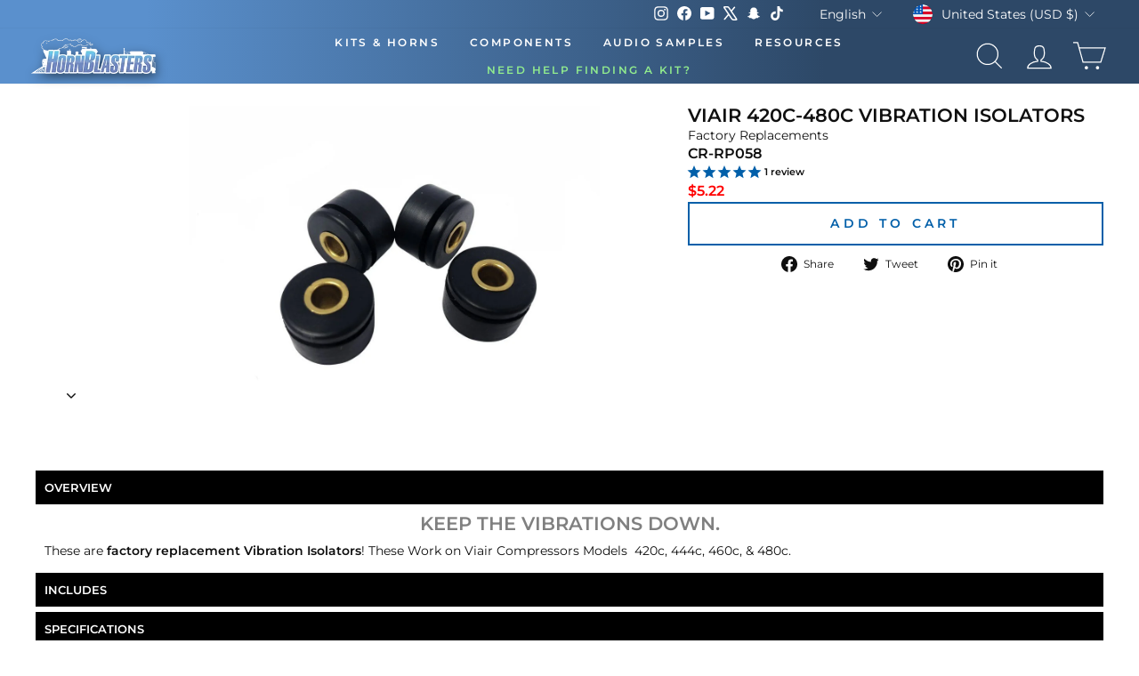

--- FILE ---
content_type: text/json
request_url: https://conf.config-security.com/model
body_size: 85
content:
{"title":"recommendation AI model (keras)","structure":"release_id=0x46:70:2b:61:3a:65:40:5f:4a:61:49:79:5c:55:4a:61:40:5e:4b:63:59:30:38:72:30:55:5d:4f:4c;keras;zcb15iceflwk20r9adgktvmlxvav6vb0e7nbtql8cpns46f53fp1b4nyzt9s3j718qdhtsvn","weights":"../weights/46702b61.h5","biases":"../biases/46702b61.h5"}